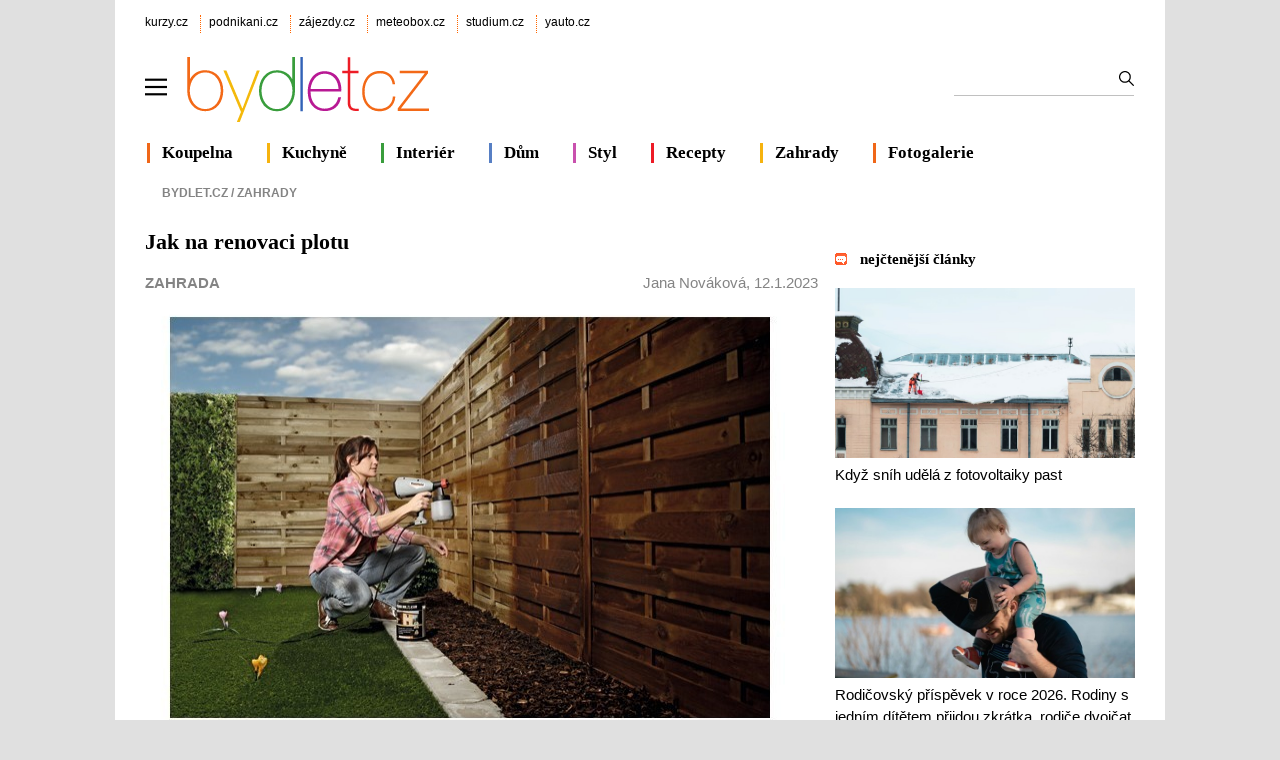

--- FILE ---
content_type: text/html; charset=utf-8
request_url: https://www.bydlet.cz/692101-jak-na-renovaci-plotu/
body_size: 12227
content:

<!DOCTYPE html>
<html lang="cs" >
<head>
<meta http-equiv="content-type" content="text/html; charset=utf-8" />
<title>Jak na renovaci plotu</title>
<meta name="description" content="Plot chrání před pohledy zvenčí, a zároveň dotváří celkový vzhled domu. Je tedy žádoucí, aby vydržel co nejdéle i když se na něm podepíše užívání a vliv počasí. To ovšem nutně neznamená, že bude potřeba rozsáhlých oprav nebo kompletní výměny." />
<meta name="author" content="AliaWeb, spol. s r.o." />

<link rel="shortcut icon" type="image/svg" href="https://img.kurzy.cz/bydletcz/favicon.svg">

<meta name="viewport" content="width=1050">
<script>
var pp_gemius_use_cmp=true;
var pp_gemius_cmp_timeout = 10000;
window['gtag_enable_tcf_support']=true
</script>
<script src="//s.kurzy.cz/l/alia_consent_compress.js?lmf=241023" charset="windows-1250"></script>

<script>
var alia_adv = {}; alia_adv.noview = '';
var alia_gAdPosition = 'wzpBydlet';
var alia_gCode = 'wzpbDetail';
</script>



<script src="//s.kurzy.cz/l/adv_add_bydlet_full_consent.js?250429" charset="windows-1250"></script>
<script src="//s.kurzy.cz/l/adv_async_consent.js?241023" async charset="windows-1250"></script>
<script async src="https://securepubads.g.doubleclick.net/tag/js/gpt.js"></script>
<script>
  // Make sure that the properties exist on the window.
  //window.googlefc = window.googlefc || {};
  //window.googlefc.ccpa = window.googlefc.ccpa || {}
  //window.googlefc.callbackQueue = window.googlefc.callbackQueue || [];

  // Queue the callback on the callbackQueue.
  //googlefc.callbackQueue.push({
  //  'CONSENT_DATA_READY':
  //  () => __tcfapi('getTCData', 0, (data, success) => console.log(data))
  //});
</script>


<link type="text/css" href="/static/css/bydlet-v5.min.css?v=2" rel="stylesheet" media="screen">

	

<script src="/static/js/compression/jquery.bydlet.cz.all-2021.js?v=0.1"></script> 
<link rel="alternate" type="application/xml" title="RSS zprávy bydlet.cz" href="https://www.kurzy.cz/zpravy/util/forext.dat?type=rss&amp;col=wzpBydlet" />

<meta property="og:site_name" content="Bydlet.cz" />
<meta property="og:title" content="Jak na renovaci plotu" />
<meta property="og:description" content="Plot chrání před pohledy zvenčí, a zároveň dotváří celkový vzhled domu. Je tedy žádoucí, aby vydržel co nejdéle i když se na něm podepíše užívání a vliv počasí. To ovšem nutně neznamená, že bude potřeba rozsáhlých oprav nebo kompletní výměny." />
<meta property="og:image" content="https://i.fin.cz/zpravy/writer/101055/nater_plotu.jpg" />


  
  <script>mobile_view=false;</script>
</head>
<body>

  


<div id="ram">
  <div id="adv_ram"></div>
  <div id="ram_inner">
	<script> a_adv.ram('b') </script>

	
	<div id="page_ram">
	  <div id="page">
		

		
		
		<div id="header">
		  <div id="links" class="ecb">
			<div class="corp">
			  <a href="https://www.kurzy.cz" title="Největší finanční portál v ČR">kurzy.cz</a>
			  <a href="https://www.podnikani.cz">podnikani.cz</a>
			  <a href="https://www.zajezdy.cz" title="Prodej zájezdů do celého světa, last moment">zájezdy.cz</a>
			  <a href="https://meteobox.cz" title="Počasí online - aktuální předpověď počasí z yr.no">meteobox.cz</a>
			  <a href="https://studium.cz" title="Kurzy, školení, studium">studium.cz</a>
			  <a href="https://yauto.cz/" title="Auta, prodej aut - AAA , ESA a další autobazary">yauto.cz</a>			  
			</div>
		  </div>

		  <div id="logo" class="ecb">
			<a href="#mmenu" id="mmenubutton">
			  <img id="mmxopen" src="//v.kurzy.cz/svg/ikona-menu.svg" data-lazyload="no" alt="Menu" width="22" height="22" style="padding:34px 18px 14px 0;vertical-align:top;float:left;display:block">
			</a>
			<a href="https://www.bydlet.cz/" style="height:96px;width:360px;float:left;display:block">
				<img src="//img.kurzy.cz/logo/bydlet-cz-206px.svg" width="250" alt="Bydlet.cz - vše o moderním bydlení" style="margin-top:15px">
			</a>

			<form action="/hledani/" id="mains">
			<fieldset>
			  <input type="text" name="ftext" size="50" maxlength="100" required id="id_ftext">
			  <input type="submit" value=""	title="Vyhledat" />
			  </fieldset>
			</form>
		  </div>		  

		  <div id="lista" class="ecb">
			<div style="border-color:#F06718;margin-left:2px"><a href="/koupelna/">Koupelna</a></div>
			<div style="border-color:#F6B30F"><a href="/kuchyne/">Kuchyně</a></div>
			<div style="border-color:#399D3C"><a href="/interiery/">Interiér</a></div>			
			<div style="border-color:#577FC4"><a href="/stavba/">Dům</a></div>
			<div style="border-color:#C951AE"><a href="/zivot-styl/">Styl</a></div>
			<div style="border-color:#ED1B26"><a href="/recept-na-vikend/" title="Recept na víkend – tipy na vaření a pečení, jednoduché recepty">Recepty</a></div>
			<div style="border-color:#F6B30F"><a href="/zahrada/">Zahrady</a></div>
			<div style="border-color:#F06718"><a href="/fotky/">Fotogalerie</a></div>
		  </div>
		</div>
		
		

		
		<div id="adv_content"></div>
		<div id="adv_left"></div>
		<div id="adv_doubleskylevy"></div>
		

		<div id="content">
					  
		  
			<div id="breadcrumb" class="ecb">
  <ol vocab="http://schema.org/" typeof="BreadcrumbList">
	<li style="margin:0" property="itemListElement" typeof="ListItem">
	<a property="item" typeof="WebPage" href="/"><span property="name">Bydlet.cz</span></a>&nbsp;/&nbsp; 
	<meta property="position" content="1">
	</li>  
	
	
	

	
	<li property="itemListElement" typeof="ListItem">
	  
		<a property="item" typeof="WebPage" href="/zahrada/"><span property="name">Zahrady</span></a> 
		<meta property="position" content="2">
	  
	</li>
	

	
  </ol>
</div>


			<div class="pagedetail ecb">
		  		
		
		  

	<h1>Jak na renovaci plotu</h1>

	<div id="zprbodyhead">
	  <div id="zprautor"><a href="/zahrada/">Zahrada</a> 		  
	  </div>

	  <div id="zprtime">
	  
	  <a href="https://zpravy.kurzy.cz/?Writer=101055">Jana Nováková</a>, 12.1.2023
	  </div>

	</div>

	<script type="application/ld+json">
	  {
		"@context": "https://schema.org",
		"@type": "Article",
		"mainEntityOfPage": {
		"@type": "WebPage",
		"@id": "https://www.bydlet.cz/692101-jak-na-renovaci-plotu/"
		},
		"headline": "Jak na renovaci plotu",
		"description": "Plot chrání před pohledy zvenčí, a zároveň dotváří celkový vzhled domu. Je tedy žádoucí, aby vydržel co nejdéle i když se na něm podepíše užívání a vliv počasí. To ovšem nutně neznamená, že bude potřeba rozsáhlých oprav nebo kompletní výměny.",
		"isFamilyFriendly": true,
		"image": [
		"https://i.fin.cz/zpravy/writer/101055/nater_plotu.jpg"
		],
		"datePublished": "2023-01-12T10:28",
		"dateModified": "2023-01-12T10:28:00+02:00",
		"author":
			{
			"@type": "Person"
			, "name": "Jana Nováková"
			, "url" : "https://zpravy.kurzy.cz/?Writer=101055"
			}, 
		"publisher": {
		"@type": "Organization",
		"name": "Bydlet.cz",
		"logo": {
		"@type": "ImageObject",
		"url": "https://img.kurzy.cz/logo/bydlet-cz-206px.svg"
		}
	  }
	}
	</script>

	
		<div id="adv_rectangle">
		  <script>
			a_adv.im('rectangle', 'zpravy')
		  </script>
		</div>
		<div id="adv_rectangle_n">
		  <script> 
			a_adv.repairIE('rectangle')
		  </script>
		</div>
	
	
	<div class="ecb wwb mtext" style="text-align:justify;width:650px">
	
	
<img loading="lazy" src="https://i.fin.cz/zpravy/obrazky/1/692101-jak-na-renovaci-plotu/nater_plotu_w650h434.jpg" id="wte_preview_image" style="max-width: 670px; width: 650px; height: 434px;" title="nátěr plotu" alt="Hornbach"  width="650"  height="434" /><p><span style="font-family: Arial, sans-serif; font-size: 14px;">Ploty
jsou důležitou součástí každého <a href="https://www.kurzy.cz/reality/pozemky/" title="Pozemky" class="dictlnk">pozemku</a>. Zvyšují bezpečnost <a href="https://www.kurzy.cz/reality/nemovitosti-investice/" title="Investice do nemovitostí" class="dictlnk">nemovitosti</a> a zaslouží
si pravidelnou kontrolu a údržbu. Některé materiály jako třeba dřevoplast,
přírodní <a href="https://www.kurzy.cz/obec/kamen-okres-havlickuv-brod/" title="Kámen" class="dictlnk">kámen</a>, cihla či beton údržbu téměř nepotřebují. Jinak tomu je u
dřevěných či kovových plotů, které vyžadují pozornost a péči.</span>

</p><p class="MsoNormal"><b><span style="font-family: Arial, sans-serif;"><a href="https://www.kurzy.cz/obec/kamen-okres-havlickuv-brod/" title="Kámen" class="dictlnk">Kámen</a>,
beton, cihla, dřevoplast<o:p /></span></b></p>

<p class="MsoNormal"><span style="font-family: Arial, sans-serif;">I
když mohou časem vypadat trochu „unaveně“ na jejich údržbu
stačí&nbsp;vysokotlaký čistič. <i>„Vysokotlaký čistič představuje jednoduchý
a&nbsp;efektivní způsob, jak plot vyčistit a rovněž jej vizuálně zatraktivnit.
Poradí si i s&nbsp;hloubkovou nečistotou. Je snadno dostupný a&nbsp;nalezne
využití při údržbě celého <a href="https://www.kurzy.cz/reality/domy/" title="Domy - cena a prodej domů" class="dictlnk">domu</a>,“ </i>hovoří Richard Klička, odborník z oddělení
stavebnin v projektových marketech Hornbach. <o:p /></span></p><!--rectangleclanky-->

<p class="MsoNormal"><b><span style="font-family: Arial, sans-serif;">Renovace
dřevěného plotu<o:p /></span></b></p>

<p class="MsoNormal"><span style="font-family: Arial, sans-serif;"><a href="https://www.kurzy.cz/komodity/drevo/" title="Dřevo - cena dřeva" class="dictlnk">Dřevo</a>
vždy bylo, je a&nbsp;bude v módě. Dřevěné oplocení patří mezi ty nejběžnější,
ale žádá si pravidelnou péči. Ta je předpokladem jeho <a href="https://www.kurzy.cz/obec/dlouhe/" title="Dlouhé" class="dictlnk">dlouhé</a> životnosti
a&nbsp;zachování krásy. Vlivem <a href="https://www.kurzy.cz/pocasi/" title="Počasí z yr.no" class="dictlnk">počasí</a> a&nbsp;UV záření sice zešedne, ale jeho výhodou
je možnost obnovy, protože ke&nbsp;změně barvy dochází jen na povrchu. Správným
ošetřením tak lze dřevěnému plotu poměrně snadno vrátit původní vzhled. <o:p /></span></p>

<p class="MsoNormal"><span style="font-family: Arial, sans-serif;">Prvním
krokem v&nbsp;renovaci dřevěného plotu je jeho důkladné vyčistění. I zde lze
využít vysokotlaký čistič – odstraní nečistoty přilepené na povrchu
a&nbsp;zároveň i poškozenou barvu. <i>„Na povrch oplocení nejdříve naneste
saponát a zapracujte do <a href="https://www.kurzy.cz/komodity/drevo/" title="Dřevo - cena dřeva" class="dictlnk">dřeva</a> tvrdým kartáčem. Následně vše opláchněte
vysokotlakovým čističem. Při čistění dodržujte vzdálenost zhruba 18 cm od
povrchu plotu, abyste odstranili jen nečistoty, případně barvu, ale nepoškodili
<a href="https://www.kurzy.cz/komodity/drevo/" title="Dřevo - cena dřeva" class="dictlnk">dřevo</a>,“ </i>upozorňuje specialista.<o:p /></span></p><!--themaclanky1-->

<p class="MsoNormal"><b><span style="font-family: Arial, sans-serif;">Nový
barevný nátěr<o:p /></span></b></p>

<p class="MsoNormal"><span style="font-family: Arial, sans-serif;">Očistěný
povrch plotu nechte důkladně vyschnout. V&nbsp;případě, že&nbsp;se vám původní
barva už nelíbí, nebo je starý nátěr výrazně poškozený, přebruste jej
elektrickou bruskou na <a href="https://www.kurzy.cz/komodity/drevo/" title="Dřevo - cena dřeva" class="dictlnk">dřevo</a> tak, aby povrch zůstal drsný. <i>„Na takto
připravený <a href="https://www.kurzy.cz/obec/suchy/" title="Suchý" class="dictlnk">suchý</a> povrch naneste základovou barvu určenou pro exteriér, díky níž
bude finální nátěr lépe držet. Podklad sjednotí a zabráni vzniku fleků či
různých odstínů během nanášení konečné vrstvy nátěru. Po důkladném vyschnutí
podkladového nátěru lze na plot nanést první vrstvu exteriérové barvy. Po
uschnutí naneste druhou vrstvu,“ </i>radí Richard Klička.</span></p>

<p class="MsoNormal"><b><span style="font-family: Arial, sans-serif;">Podtrhněte
přirozenost <a href="https://www.kurzy.cz/komodity/drevo/" title="Dřevo - cena dřeva" class="dictlnk">dřeva</a><o:p /></span></b></p>

<p class="MsoNormal"><span style="font-family: Arial, sans-serif;">Preferujete
přírodní vzhled <a href="https://www.kurzy.cz/komodity/drevo/" title="Dřevo - cena dřeva" class="dictlnk">dřeva</a> a&nbsp;trápí vás zešednutí povrchu? Vsaďte na lazuru nebo
olej na <a href="https://www.kurzy.cz/komodity/drevo/" title="Dřevo - cena dřeva" class="dictlnk">dřevo</a>. Lazura&nbsp;je transparentní nátěr chránící <a href="https://www.kurzy.cz/komodity/drevo/" title="Dřevo - cena dřeva" class="dictlnk">dřevo</a> před vlivem
<a href="https://www.kurzy.cz/pocasi/" title="Počasí z yr.no" class="dictlnk">počasí</a>, a&nbsp;zároveň podtrhne jeho přirozenou krásu. Nanáší se štětcem na
důkladně očištěné <a href="https://www.kurzy.cz/sucho/" title="" class="dictlnk">suché</a> <a href="https://www.kurzy.cz/komodity/drevo/" title="Dřevo - cena dřeva" class="dictlnk">dřevo</a> ve dvou až třech vrstvách. Přirozenou kresbu
<a href="https://www.kurzy.cz/komodity/drevo/" title="Dřevo - cena dřeva" class="dictlnk">dřeva</a> zvýrazníte tak, že přibližně 15 minut po nanesení lazury setřete
přebytečný nátěr měkkým hadrem. Tento proces opakujte po každé nanesené vrstvě.
Olej na <a href="https://www.kurzy.cz/komodity/drevo/" title="Dřevo - cena dřeva" class="dictlnk">dřevo</a> poskytuje silnější ochranu a&nbsp;je vhodný pro tvrdé druhy
<a href="https://www.kurzy.cz/komodity/drevo/" title="Dřevo - cena dřeva" class="dictlnk">dřeva</a>. Pro venkovní prostory by neměl být použitý bezbarvý olej – neposkytuje
dostatečnou UV ochranu.<o:p /></span></p><!--themaclanky2-->

<p class="MsoNormal"><b><span style="font-family: Arial, sans-serif;">Renovace
kovového plotu<o:p /></span></b></p>

<p class="MsoNormal"><span style="font-family: Arial, sans-serif;">I
kovové ploty potřebují péči. Jsou citlivé na <a href="https://www.kurzy.cz/komodity/voda/" title="Voda" class="dictlnk">vodu</a> a vzduch, proto mají tendenci
rezavět. Prvním krokem při obnově kovového plotu je tedy odstranění rzi pomocí
produktů k tomu určených. Zbytky staré barvy odstraňte brusným <a href="https://www.kurzy.cz/komodity/papir/" title="" class="dictlnk">papírem</a> nebo
elektrickou bruskou. Silnější nátěry lze odstranit plynovým či teplovzdušným
horákem nebo odstraňovačem nátěrů. <i>„Po odstranění rzi a&nbsp;starého nátěru</i>
<i>je potřeba nanést podkladový nátěr s obsahem antikorozních látek. Na starší
kovový plot naneste dvě vrstvy základního nátěru pro dostatečnou ochranu před
rzí. Na venkovní ploty vystaveny různým povětrnostním a mechanickým vlivům
doporučuji používat lesklé nátěry, protože jsou odolnější a nevyžadují častou
renovaci. Výběr barvy závisí od povrchu a od konečného vzhledu, kterého chcete
dosáhnout,“ </i>dodává odborník z&nbsp;Hornbachu.</span><span style="font-size: 12pt; line-height: 115%; font-family: Arial, sans-serif;"><o:p /></span></p>


<div class="okenko-investora-sign ecb" data-adv="no">
    <p>
    <img loading="lazy" style="margin: 5px 10px 0px 0px; float: left;" src="https://i.fin.cz/news/foto/loga/logo_hornbach.jpg"  width="200" height="52" border="0" complete="true" />
    <h4>Hornbach</h4>
    <p>Společnost HORNBACH je nezávislá, rodinná společnost, založená v roce 1877 a jako jediná v segmentu stavebních marketů má za sebou historii sahající přes šest generací. Společnost v současné době provozuje 158 stavebních a zahradních marketů v devíti evropských zemích, z toho 10 v České republice. </p>
    <p>Koncept prodeje a sortiment výrobků jsou plně orientovány na potřeby zákazníků, kteří realizují své projekty, a také na profesionály. HORNBACH svým zákazníkům zaručuje trvale nízké ceny a zajišťuje si tak prvenství ve svém oboru. Četné nezávislé testy a studie potvrzují vysokou kvalitu poskytovaného poradenství a také výborný servis.</p> 
    <p>Společnost Hornbach je průkopníkem v oboru, neboť právě ona otevřela první kombinovaný stavební a zahradní market (1968), první velkoplošný „stavební hobby market“ (1980) a první stavební market s integrovaným Drive-in centrem (2003). Těmito kroky opakovaně dokládá svou schopnost inovovat. HORNBACH je několik desítek let významným zaměstnavatelem, v současné době se na úspěchu firmy podílí přibližně 20 000 zaměstnanců, z toho více než 1 500 v České republice.</p> 
      <p>Více informací na: <font color="#800000">www.hornbach.cz</font></p>
    </p>
</div>
		
	</div>

	
		<div id="adv_rectanglespodni">
		  <script> a_adv.im('rectanglespodni') </script>
		</div>
		<!-- 8192 -->
	

	<br>
	<br>

	
  
  <h3 class="norm">Sdílejte článek na sociálních sítích nebo emailem</h3>
  <div class="ecb" style="max-width:654px">
  <div style="margin:20px 0;width:450px;float:left">
<div style="margin:0;">
  <img usemap="#socmap" alt="Social icons" src="[data-uri]" style="border:0px solid red;max-width:320px;width:100%;height:50px;background-image:url(https://v.kurzy.cz/l/main3.svg);background-position-y:0px">
  <map name="socmap">
	<area shape="rect" coords="0,0,50,50" href="https://www.facebook.com/sharer.php?u=https://www.bydlet.cz/692101-jak-na-renovaci-plotu/" title="Sdílet na Facebooku">
	<area shape="rect" coords="50,0,100,50" href="https://twitter.com/share?url=https://www.bydlet.cz/692101-jak-na-renovaci-plotu/" title="Sdílet na Twitter">
	<area shape="rect" coords="100,0,150,50" href="https://www.linkedin.com/shareArticle?mini=true&amp;url=https://www.bydlet.cz/692101-jak-na-renovaci-plotu/" title="Sdílet na LinkedIn">
	<area shape="rect" coords="200,0,250,50" href="mailto:?subject=Sd%C3%ADlen%C3%AD%20%C4%8Dl%C3%A1nku%20emailem&amp;body=https%3A//www.bydlet.cz/692101-jak-na-renovaci-plotu/" title="Poslat emailem">
	<area shape="rect" coords="265,0,310,50" href="#" onclick="return soccopy()" title="Zkopírovat">
  </map>
</div>
</div>


	  <div id="zprtools">	  
		<div id="hodnoceni">
		  <div style="margin:0 0 4px 4px "><b>Hodnocení článku</b></div>
		  <form action="https://zpravy.kurzy.cz/cb.asp" target="result" style="text-align: center">
			<input type="hidden" name="messageid" value="692101" />
			<input type="submit" name="mark" value="10" class="znamka" />
			<input type="submit" name="mark" value="8" class="znamka" />
			<input type="submit" name="mark" value="6" class="znamka" />
			<input type="submit" name="mark" value="4" class="znamka" />
			<input type="submit" name="mark" value="2" class="znamka" />
			<input type="submit" name="mark" value="0" class="znamka" />
		  </form>
		  <iframe id="result" name="result" border="0" width="173" height="24" marginwidth="0" marginheight="0" frameborder="0" scrolling="0" src="https://zpravy.kurzy.cz/cb.asp?messageid=692101&C=FFFFFF"></iframe>
		</div>		
	  </div>
  </div>


  
  <h3 class="norm">Fotogalerie Zahrada, nejlépe hodnocené fotografie</h3>
    
  <div class="box-gray" style="width:654px;padding:10px 0 6px 0;">
  <div class="imgrotate" >
	<ul>
	
	<li >		  
	  <a href="/fotky/zahrada/rododendron-v-plnem-kvetu/" title="1. nejlepší fotografie - Rododendron v plném květu">
		<img src="https://www.bydlet.cz/static/fotka/16/rododendron_v_plnem_kvetu.jpg" alt="Rododendron v plném květu" 
		width="270" height="220" style="margin-left:20px" loading="lazy">
	  </a>  
	  </li>
	
	<li >		  
	  <a href="/fotky/zahrada/zahradni-zelen/" title="2. nejlepší fotografie - Zahradní zeleň">
		<img src="https://www.bydlet.cz/static/fotka/70/zahradni_zelen.jpg" alt="Zahradní zeleň" 
		width="270" height="220" style="margin-left:35px" loading="lazy">
	  </a>  
	  </li>
	
	<li >		  
	  <a href="/fotky/zahrada/drevena-brana-do-zahrady/" title="3. nejlepší fotografie - Dřevěná brána do zahrady">
		<img src="https://www.bydlet.cz/static/fotka/92/drevena__brana_do_zahrady.JPG" alt="Dřevěná brána do zahrady" 
		width="270" height="220" style="margin-left:35px" loading="lazy">
	  </a>  
	  </li>
	
	<li >		  
	  <a href="/fotky/zahrada/zahrada-s-kacirkem/" title="4. nejlepší fotografie - Zahrada s kačírkem">
		<img src="https://www.bydlet.cz/static/fotka/47/zahrada_s_kacirkem.jpg" alt="Zahrada s kačírkem" 
		width="270" height="220" style="margin-left:35px" loading="lazy">
	  </a>  
	  </li>
	
	<li >		  
	  <a href="/fotky/zahrada/upravena-zahrada/" title="5. nejlepší fotografie - Upravená zahrada">
		<img src="https://www.bydlet.cz/static/fotka/90/upravena_zahrada.jpg" alt="Upravená zahrada" 
		width="270" height="220" style="margin-left:35px" loading="lazy">
	  </a>  
	  </li>
	
	<li >		  
	  <a href="/fotky/zahrada/podzimni-listi/" title="6. nejlepší fotografie - Podzimní listí">
		<img src="https://www.bydlet.cz/static/fotka/60/podzimni_listi.jpg" alt="Podzimní listí" 
		width="270" height="220" style="margin-left:35px" loading="lazy">
	  </a>  
	  </li>
	
	<li >		  
	  <a href="/fotky/zahrada/potucek-detail/" title="7. nejlepší fotografie - Potůček detail">
		<img src="https://www.bydlet.cz/static/fotka/73/potucek_detail.jpg" alt="Potůček detail" 
		width="270" height="220" style="margin-left:35px" loading="lazy">
	  </a>  
	  </li>
	
	<li >		  
	  <a href="/fotky/zahrada/kopretiny-v-zahone/" title="8. nejlepší fotografie - Kopretiny v záhoně">
		<img src="https://www.bydlet.cz/static/fotka/63/kopretiny_v_zahone.jpg" alt="Kopretiny v záhoně" 
		width="270" height="220" style="margin-left:35px" loading="lazy">
	  </a>  
	  </li>
	
	<li >		  
	  <a href="/fotky/zahrada/kvetouci-zahrada/" title="9. nejlepší fotografie - Kvetoucí zahrada">
		<img src="https://www.bydlet.cz/static/fotka/21/kvetouci_zahrada.jpg" alt="Kvetoucí zahrada" 
		width="270" height="220" style="margin-left:35px" loading="lazy">
	  </a>  
	  </li>
	
	</ul>		  
  </div>
</div>
<br>
<br>
<script>
  $(function() {
	$(".imgrotate").jCarouselLite({
	auto: 5000,
	speed: 1000,
	hoverPause:true,	
	scroll: 2,
	visible: 2 
	});
  });	
</script> 


  
  <h3 class="norm" style="margin-top:2em">Články Zahrada</h3>
  <ul style="margin-top:.9em">
	
	
	<li><a href="/844773-divoke-a-domorode-rostliny-dodavaji-vasi-zahrade-prirozeny-vzhled/">Divoké a domorodé rostliny dodávají vaší zahradě přirozený vzhled</a></li>
	
	
	
	<li><a href="/842595-zelene-svety-nove-odrudy-hortenzii-tip-na-web-plny-uzitecnych-rad-a-vtipny-fejeton-pavla-chlouby/">Zelené světy: Nové odrůdy hortenzií, tip na web plný užitečných rad a vtipný fejeton Pavla Chlouby (audio)</a></li>
	
	
	
	<li><a href="/841894-udelejte-si-svou-zahradu-zelenou-a-zdravou/">Udělejte si svou zahradu zelenou a zdravou</a></li>
	
	
	
	<li><a href="/839406-cesta-do-tropu-letni-cibuloviny-dodaji-exotickou-atmosferu-barevnost-a-v-zahrade-se-budete-citit/">Cesta do tropů: letní cibuloviny dodají exotickou atmosféru barevnost a v zahradě se budete cítit jako na dovolené</a></li>
	
	
	
	<li><a href="/834491-zrneni--to-neni-zeme-to-je-zahradka-v-prvnim-dile-zrneni-novem-podcastu-ceske-televize/">Zrnění | To není země, to je zahrádka. V prvním díle Zrnění, novém podcastu České televize propojujícím archivní záznamy s dnešními tématy, se věnujeme zahrádkářským koloniím – fenoménu (video)</a></li>
	
	
	
	<li><a href="/830120-mecik-letni-cibulovina-roku-2026/">Mečík: letní cibulovina roku 2026</a></li>
	
	
  </ul>
  

<!-- #ctenost -->
<img src="https://www.kurzy.cz/pre_bydlet_django.asp?id=692101" width="1" height="1" alt="">


		  

		  	
			</div>			
		  

		  
		  
		  <div id="menu2" style="margin-top:2em">
			<ul>
			  <li ><b>Zahrady</b></li>
			  
			  <li><a href="/bazeny/">Bazény</a></li>
			  
			  <li><a href="/zahrada/jezirka/">Jezírka</a></li>
			  
			  <li><a href="/zahrada/nabytek/">Nábytek</a></li>
			  
			  <li><a href="/zahrada/skalky/">Skalky</a></li>
			  
			  <li><a href="/zahrada/technika/">Technika</a></li>
			  
			  <li><a href="/zahrada/terasy/">Terasy</a></li>
			  
			  <li><a href="/zahrada/travnik/">Trávník</a></li>
			  
			  <li><a href="/zahrada/zahrada-na-balkone/">Zahrada na balkoně</a></li>
			  
			  <li><a href="/zahrada/zenove-zahrady/">Zenové zahrady</a></li>
			  
			  <li><a href="/zahrada/zive-stavby/">Živé stavby</a></li>
			  			  			  
			</ul>
		  </div>
		  
		  		  
		</div>
		
		  
<div id="sidebar" class="ecb">
  <div id="adv_doublesky" class="ecb"></div>

  <div id="adv_250stranka"></div>
  <div id="adv_300adsense"></div>
  <div id="adv_placenyzaznamall"></div>
  <div id="adv_partner300"></div>
  <div id="adv_hypertext"></div>
  <div id="adv_hypertext2"></div>
  <div id="adv_sky"></div>
  <div id="adv_stickyright"></div>

  

  

  











<div id="anketybydlet" style="max-width:290px"></div>
<script async src="https://img.kurzy.cz/anketa/t6-anketybydlet.js?v=230120261659" charset="windows-1250"></script>
<br>


<div class="tiskove-zpravy">
  <h3 style="margin-bottom:1.2em"><a href="/nejctenejsi-zpravy/dnes">nejčtenější články</a></h3>
	
	  <a href="https://www.bydlet.cz/843657-kdyz-snih-udela-z-fotovoltaiky-past/">
		<img src="https://i.fin.cz/zpravy/obrazky/57/843657/shazovani_snehu_ze_strechy_foto_zdroj_ROOFIX_w654h370.jpg" alt="" width="300" height="170" loading="lazy">
		<br>
		Když sníh udělá z fotovoltaiky past
	  </a>
	  <br>
	  <br>
	  
      <div id="adv_nativnipravy"><script> a_adv.im('nativnipravy') </script></div>
	  
	
	  <a href="https://www.bydlet.cz/839204-rodicovsky-prispevek-v-roce-2026-rodiny-s-jednim-ditetem-prijdou-zkratka-rodice-dvojcat-si/">
		<img src="https://i.fin.cz/zpravy/obrazky/4/839204/Rodicovska_UOL_ilustracni-2-(002)_w654h370.jpg" alt="" width="300" height="170" loading="lazy">
		<br>
		Rodičovský příspěvek v roce 2026. Rodiny s jedním dítětem přijdou zkrátka, rodiče dvojčat si polepší o 175 tisíc
	  </a>
	  <br>
	  <br>
	  
	
</div>

<div class="tiskove-zpravy">
  <h3 style="margin-bottom:1.2em"><a href="https://www.bydlet.cz/tiskove-zpravy/">tiskové zprávy</a></h3>
	
	  <a href="https://www.bydlet.cz/845780-cena-lpg-skokove-roste-nova-smernice-od-letoska-nezohlednuje-emisni-usporu/">
		<img src="https://i.fin.cz/zpravy/obrazky/80/845780/lpg_w654h370.jpg" alt="" width="300" height="170" loading="lazy">
		<br>
		Cena LPG skokově roste. Nová směrnice od letoška nezohledňuje emisní úsporu
	  </a>
	  <br>
	  <br>
	
	  <a href="https://www.bydlet.cz/845763-re-max-opet-dosahl-rekordniho-obratu-a-zahajuje-transformaci/">
		<img src="https://i.fin.cz/zpravy/obrazky/63/845763/nemovistoti-reality-freepik-9910_w654h370.jpg" alt="" width="300" height="170" loading="lazy">
		<br>
		RE/MAX opět dosáhl rekordního obratu a zahajuje transformaci
	  </a>
	  <br>
	  <br>
	
</div>



<h3 class="veletrh-vystavy nounder" style="margin:3em 0 1.2em 0"><a href="https://www.bydlet.cz/vystavy-a-veletrhy/" style="color:black">veletrhy a výstavy</a></h3>
<div class="box-gray">
  
  <div>
	<h4 class="nowrap"><a href="https://www.bydlet.cz/vystavy-a-veletrhy/akce/2012/">Invent Arena 2026</a></h4>
	<p class="nowrap">datum: 17.06.2026 -  18.06.2026
	
		
	<div class="clear"></div>
  </div>
  
</div>



  <br />

  <div class="doporucujeme">

	<div class="ecb">
	  <a href="/tipy-a-triky/" title="Tipy a triky, jak bydlet lépe">
		<img alt="Tipy a triky" src="//img.kurzy.cz/bydlet/img/bydlet_tipy_triky.jpg" width="116" height="80" />
		<br />		
		<b>Tipy a triky</b> <br /> 
		Rady jak lépe a levněji bydlet od podlahy po střechu
	  </a>
	</div>
	<div class="ecb">
	  <a href="/fotky/" title="Fotogalerie o bydlení a zahradě">
		<img alt="Fotogalerie" src="//img.kurzy.cz/bydlet/img/bydlet_zahrada.jpg" width="116" height="80" />
		<br />
		<b>Fotogalerie</b> <br /> 
		Inspirace domy, byty, zahrady, nábytek, design
	  </a>
	</div>
  </div>
  <div class="clear"></div>

  <br>
  <a href="/zajimavosti/">Zajímavosti</a>
  <br>
  <div id="adv_squaredole" style="margin-top:1.5em"></div>

  <h3 style="border:0;text-indent:0;">&nbsp;<a href="https://meteobox.cz/praha/" title="Podrobná předpověď počasí Praha" style="color:black;">Počasí Praha</a></h3>
  <embed itemprop="image" src="https://www.meteobox.cz/api-svg/ceska-republika/p/praha-cz.svg?refresh=1h" type="image/svg+xml" width="100%" alt="Počasí Praha">	
</div>

		


	
	  	
	  </div>
	</div>
	

	
		  <div id="adv_bottom"></div>
	
	</div>
    
	
	  <br />

  </div>
</div> 



<div id="footer"> 	
  <img src="//img.kurzy.cz/logo/bydlet-cz-206px.svg" alt="Bydlet.cz - vše o moderním bydlení" style="margin:0 134px 0 30px;float:left;width:200px" loading="lazy">
  <table style="line-height:2;margin:3px 10% 0 10%;width:500px">
	<tr>
	  <td><a href="https://www.kurzy.cz/kontakty/" title="Kontakty na pracovníky firmy AliaWeb." rel="nofollow">KONTAKTY</a></td>
	  <td><a href="https://www.kurzy.cz/sluzby/" title="Služby portálu AliaWeb" rel="nofollow">SLUŽBY PORTÁLU</a></td>
	</tr>
	<tr>
	  <td><a href="https://www.kurzy.cz/reklama/cenik-bydlet/" title="Informace o reklamě na internetových stránkách serverů AliaWeb, ceník, kontakty." rel="nofollow">REKLAMA</a></td>
	  <td><a href="https://www.kurzy.cz/util/lamp/lamparna.asp" title="Napište nám svoje připomínky a dotazy přes jednoduchý formulář." rel="nofollow">PŘIPOMÍNKY</a></td>
	</tr>
	<tr>
	  <td><a href="https://www.kurzy.cz/zpravy/util/forext.dat?type=rss&amp;col=wzpBydlet" title="Přebírání zpravodajství ve formátu RSS (xml)">RSS </a>
	  <td><a href="https://zpravy.kurzy.cz/7560-prebirani-zprav-ze-zpravodaje/" title="Zařaďte si zpravodajství z ekonomiky a politiky přímo na vaše stránky zdarma">PŘEBÍRÁNÍ ZPRÁV</a>
	</tr>
	<tr>	
	  <td><a href="https://www.kurzy.cz/html-kody/" title="HTML kódy, informace z Bydlet.cz a Kurzy.cz přímo na vašich stránkách">HTML KÓDY</a>
	  <td><a href="https://www.bydlet.cz/static/cookies.html" title="Cookies a ochrana osobních údajů">COOKIES</a></td>
	</tr>  
  </table>
  <div id="copyright">
	© 2026 <a href="https://www.kurzy.cz/kontakty/">AliaWeb, spol. s r.o.</a>,  &nbsp; <a href="mailto:redakce@bydlet.cz">redakce@bydlet.cz</a>
  </div>
</div>




<nav id="mmenu">
  <ul id="mainmmmenu">

  
  

  <li>
  <a href="/interiery/">Interiér a design</a>
  
  <ul>
  
  

  <li>
  <a href="/kuchyne/">Kuchyně</a>
  </li>
  
  
  

  <li>
  <a href="/koupelna/">Koupelny</a>
  </li>
  
  
  

  <li>
  <a href="/interiery/loznice-pokoje/">Ložnice</a>
  </li>
  
  
  

  <li>
  <a href="/interiery/detsky-svet/">Dětský svět</a>
  </li>
  
  
  

  <li>
  <a href="/interiery/podlahy/">Podlahy</a>
  </li>
  
  
  

  <li>
  <a href="/interiery/svetla-osvetleni/">Světla</a>
  </li>
  
  
  

  <li>
  <a href="/interiery/skrine/">Skříně</a>
  </li>
  
  
  

  <li>
  <a href="/interiery/zidle-stul/">Židle</a>
  </li>
  
  
  

  <li>
  <a href="/interiery/pokojove-rostliny/">Rostliny</a>
  </li>
  
  
  

  <li>
  <a href="/design/">Design</a>
  </li>
  
  
  

  <li>
  <a href="/okenko-bb/">Okénko BB</a>
  </li>
  
  
  </ul></li>

  <li>
  <a href="/stavba/">Dům a stavba</a>
  
  <ul>
  
  

  <li>
  <a href="/stavba/stavebniny/">Stavebniny</a>
  </li>
  
  
  

  <li>
  <a href="/stavba/voda-topeni/">Voda a topení</a>
  </li>
  
  
  

  <li>
  <a href="/stavba/ploty-a-garaze/">Ploty a garáže</a>
  </li>
  
  
  

  <li>
  <a href="/stavba/stavba-svepomoci/">Stavba svépomocí</a>
  </li>
  
  
  

  <li>
  <a href="/stavba/dvere-okna/">Dveře a okna</a>
  </li>
  
  
  

  <li>
  <a href="/technika/">Technika</a>
  </li>
  
  
  

  <li>
  <a href="/energeticke-okenko/">Energ. okénko</a>
  </li>
  
  
  

  <li>
  <a href="/chytra-okna/">Chytrá okna</a>
  </li>
  
  
  </ul></li>

  <li>
  <a href="/nemovitosti/">Reality</a>
  
  <ul>
  
  

  <li>
  <a href="/nemovitosti/osobni-seznam/">Moje nemovitosti</a>
  </li>
  
  
  

  <li>
  <a href="/nemovitosti/seznam/">Nejnovější nabídky českých realit</a>
  </li>
  
  
  </ul></li>

  <li>
  <a href="/recept-na-vikend/">Recepty</a>
  
  <ul>
  
  

  <li>
  <a href="/recept-na-vikend/kava/">Káva</a>
  </li>
  
  
  

  <li>
  <a href="/recept-na-vikend/bezmase/">Bezmasé</a>
  </li>
  
  
  

  <li>
  <a href="/recept-na-vikend/priloha/">Příloha</a>
  </li>
  
  
  

  <li>
  <a href="/recept-na-vikend/salat/">Salát</a>
  </li>
  
  
  

  <li>
  <a href="/recept-na-vikend/sladke/">Sladké</a>
  </li>
  
  
  

  <li>
  <a href="/recept-na-vikend/ovoce-zelenina/">Ovoce a zelenina</a>
  </li>
  
  
  

  <li>
  <a href="/recept-na-vikend/polevka/">Polévka</a>
  </li>
  
  
  </ul></li>

  <li>
  <a href="/financovani-bydleni/">Financování bydlení</a>
  
  <ul>
  
  

  <li>
  <a href="/ceny-nemovitosti/">Ceny nemovitostí </a>
  </li>
  
  
  

  <li>
  <a href="/deregulace-najmu/">Deregulace nájmů</a>
  </li>
  
  
  

  <li>
  <a href="/realitni-okenko/">Realitní okénko</a>
  </li>
  
  
  </ul></li>

  <li>
  <a href="/fotky/">Fotogalerie</a>
  
  <ul>
  
  

  <li>
  <a href="/fotky/design-bydleni/">Design</a>
  </li>
  
  
  

  <li>
  <a href="/fotky/interiery/">Interiéry</a>
  </li>
  
  
  

  <li>
  <a href="/fotky/terasy/">Terasy</a>
  </li>
  
  
  

  <li>
  <a href="/fotky/zahrada/">Zahrada</a>
  </li>
  
  
  

  <li>
  <a href="/fotky/bazeny/">Bazény</a>
  </li>
  
  
  

  <li>
  <a href="/fotky/svetla-osvetleni/">Osvětlení</a>
  </li>
  
  
  </ul></li>

  <li>
  <a href="/zahrada/">Zahrady</a>
  
  <ul>
  
  

  <li>
  <a href="/bazeny/">Bazény</a>
  </li>
  
  
  

  <li>
  <a href="/zahrada/nabytek/">Nábytek</a>
  </li>
  
  
  

  <li>
  <a href="/zahrada/technika/">Technika</a>
  </li>
  
  
  

  <li>
  <a href="/zahrada/jezirka/">Jezírka</a>
  </li>
  
  
  

  <li>
  <a href="/zahrada/skalky/">Skalky</a>
  </li>
  
  
  

  <li>
  <a href="/zahrada/terasy/">Terasy</a>
  </li>
  
  
  

  <li>
  <a href="/zahrada/travnik/">Trávník</a>
  </li>
  
  
  

  <li>
  <a href="/zahrada/zenove-zahrady/">Zenové zahrady</a>
  </li>
  
  
  

  <li>
  <a href="/zahrada/zahrada-na-balkone/">Zahrada na balkoně</a>
  </li>
  
  
  

  <li>
  <a href="/zahrada/zive-stavby/">Živé stavby</a>
  </li>
  
  
  </ul></li>

  <li>
  <a href="/zivot-styl/">Život a styl</a>
  
  <ul>
  
  

  <li>
  <a href="/tipy-a-triky/">Tipy a triky</a>
  </li>
  
  
  

  <li>
  <a href="/poradny/">Poradny</a>
  </li>
  
  
  

  <li>
  <a href="/zivot-styl/dekorace/">Dekorace</a>
  </li>
  
  
  

  <li>
  <a href="/zivot-styl/soutez/">Soutěž</a>
  </li>
  
  
  

  <li>
  <a href="/zivot-styl/historie-bydleni/">Historie bydlení</a>
  </li>
  
  
  

  <li>
  <a href="/zivot-styl/zdravi/">Zdraví</a>
  </li>
  
  
  

  <li>
  <a href="/okenko-bydleni/">Okénko Bydlet.cz</a>
  </li>
  
  
  </ul>
  </li>
  <li><a href="/zajimavosti/">Zajímavosti</a></li>
  </ul>
</nav>




<script>
$(function() {
  var menuopen=0;
  var menu = new MmenuLight( document.querySelector( '#mmenu' ));
  var navigator = menu.navigation({ slidingSubmenus: false });
  var drawer = menu.offcanvas();

  function hideshowb(x, d) {
	if (d){
	  $('#'+x+'mxclose').hide();
	  $('#'+x+'mxopen').show();	
	} else {
	  $('#'+x+'mxopen').hide();
	  $('#'+x+'mxclose').show();	
	}
  }


   

  //var aplpartloaded=0;
  $('a[href="#mmenu"]').click(function() {
	//if(!aplpartloaded){ do_sh('https://s.kurzy.cz/l/hammenuaplpart.js?v=2'); aplpartloaded=1;}

	
	if (menuopen == 0) {
	  event.preventDefault();
	  drawer.open();
	  if( $('#mmxclose').length ) {
		menuopen=1;
		hideshowb('m', 0);
	  }
	} else {
	  drawer.close();
	  menuopen=0;
	  hideshowb('m', 1);
	}
  });

    

});
</script>



<!-- meracie kody gemius alia google -->

 <!-- (C)2000-2013 Gemius SA - gemiusAudience / Bydlet - ostatni stranky -->
		<script type="text/javascript">
		<!--//--><![CDATA[//><!--
		var pp_gemius_identifier = 'cis638cppzianJI9ifJzt5ewrhbIbJr8ZJlhsSX6Tyr.v7';
		
		function gemius_pending(i) { window[i] = window[i] || function() {var x = window[i+'_pdata'] = window[i+'_pdata'] || []; x[x.length]=arguments;};};
		gemius_pending('gemius_hit'); gemius_pending('gemius_event'); gemius_pending('pp_gemius_hit'); gemius_pending('pp_gemius_event');
		(function(d,t) {try {var gt=d.createElement(t),s=d.getElementsByTagName(t)[0]; gt.setAttribute('async','async'); gt.setAttribute('defer','defer');
		 gt.src='https://gacz.hit.gemius.pl/xgemius.js'; s.parentNode.insertBefore(gt,s);} catch (e) {}})(document,'script');
		//--><!]]>
		</script>

		
		


<script> a_adv.ram('b') </script>
<script> window.google_custom_params={section:'zahrada',subsection:'',tree_code:'wzpbDetail'}; </script>
<script src="/static/js/foot.js?v=0.7"></script>


</body>
</html>


--- FILE ---
content_type: text/html; charset=utf-8
request_url: https://www.google.com/recaptcha/api2/aframe
body_size: 267
content:
<!DOCTYPE HTML><html><head><meta http-equiv="content-type" content="text/html; charset=UTF-8"></head><body><script nonce="e-O6BhMFIL84jrPpYueuEA">/** Anti-fraud and anti-abuse applications only. See google.com/recaptcha */ try{var clients={'sodar':'https://pagead2.googlesyndication.com/pagead/sodar?'};window.addEventListener("message",function(a){try{if(a.source===window.parent){var b=JSON.parse(a.data);var c=clients[b['id']];if(c){var d=document.createElement('img');d.src=c+b['params']+'&rc='+(localStorage.getItem("rc::a")?sessionStorage.getItem("rc::b"):"");window.document.body.appendChild(d);sessionStorage.setItem("rc::e",parseInt(sessionStorage.getItem("rc::e")||0)+1);localStorage.setItem("rc::h",'1769264068342');}}}catch(b){}});window.parent.postMessage("_grecaptcha_ready", "*");}catch(b){}</script></body></html>

--- FILE ---
content_type: application/javascript; charset=utf-8
request_url: https://fundingchoicesmessages.google.com/f/AGSKWxVR4ZDd5td2mrde3tVnQl04Xrb2Kx-lDyVhv_GCoaR02Pt6DVyVsKwoFLb8zByIU5ietYyD4WgGh8uO5ysxJdqVv4rhb7_oQXsM793B71Pkee3GZ78Y2cJmz02WPBs6I_R81Mslug2dexvR8RbMzB7KzSGqEaxMBgA6A3ed_7TFMdmeudUun8dUMEzQ/__ad/section_/public/ad?/adv180x150./ad.premium-/small_ad.
body_size: -1290
content:
window['7807961a-e5ab-44c1-b26e-7cda272ff624'] = true;